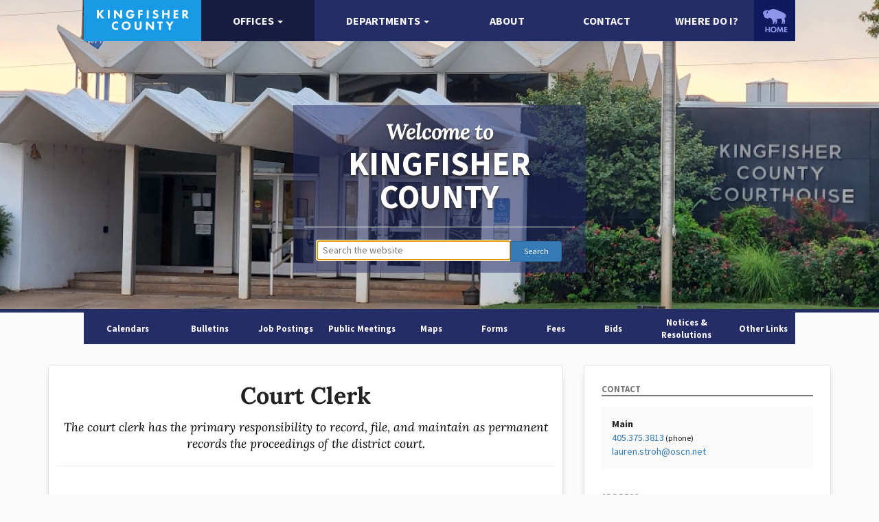

--- FILE ---
content_type: text/html; charset=UTF-8
request_url: https://kingfisher.okcounties.org/offices/court-clerk
body_size: 38518
content:
<!DOCTYPE html>
<!--[if lt IE 7]>      <html class="no-js lt-ie9 lt-ie8 lt-ie7"> <![endif]-->
<!--[if IE 7]>         <html class="no-js lt-ie9 lt-ie8"> <![endif]-->
<!--[if IE 8]>         <html class="no-js lt-ie9"> <![endif]-->
<!--[if gt IE 8]><!--> <html lang="en" class="no-js"> <!--<![endif]-->
<head>
    <meta charset="utf-8">
    <meta http-equiv="X-UA-Compatible" content="IE=edge,chrome=1">
    <title>
        	Court Clerk
    </title>

    <meta name="description" content="">
    <meta name="viewport" content="width=device-width, initial-scale=1.0">
    <meta name="base_url" content="https://kingfisher.okcounties.org">
    <meta name="csrf-token" content="jdb83uW4hXsgKGiLJ8UOshCnk1Rmh7tnwCbmV7P9">

     
    
    
    
    
    


    
    
    
    
    
    

    <!-- HTML5 shim and Respond.js IE8 support of HTML5 elements and media queries -->
    <!--[if lt IE 9]>
    <script src="https://oss.maxcdn.com/html5shiv/3.7.2/html5shiv.min.js"></script>
    <script src="https://oss.maxcdn.com/respond/1.4.2/respond.min.js"></script>
    <![endif]-->

    <link rel="shortcut icon" href="https://kingfisher.okcounties.org/favicon.ico">

    
            <link rel="stylesheet" href="https://kingfisher.okcounties.org/cache/assets/frontend.default.styles.ef1b3f33d30e531ddc9f6c39f5eb46ac_1761235450.css"/>
    
    
        
    
            <script>
            (function(w,d,s,l,i){w[l]=w[l]||[];w[l].push({'gtm.start':
				new Date().getTime(),event:'gtm.js'});var f=d.getElementsByTagName(s)[0],
				j=d.createElement(s),dl=l!='dataLayer'?'&l='+l:'';j.async=true;j.src=
				'https://www.googletagmanager.com/gtm.js?id='+i+dl;f.parentNode.insertBefore(j,f);
			})(window,document,'script','dataLayer','GTM-P394FS5');
        </script>
    </head>
<body class="side-menu-push">

<!-- Google Tag Manager (noscript) -->
<noscript>
    <iframe src="https://www.googletagmanager.com/ns.html?id=GTM-P394FS5"
            height="0" width="0" style="display:none;visibility:hidden"></iframe>
</noscript>
<!-- End Google Tag Manager (noscript) -->

    
<header class="container-fluid">
    <div class="row">
        <div class="slider__container">
            <div class="navigation__container">
                <div class="row">
                    <div class="navigation__container_clear col-md-10 col-md-offset-1">
                        <nav class="navbar navbar-default navbar-main">
                            <div class="navbar-header">
                                <button type="button" class="navbar-toggle" data-toggle="collapse" id="menuLeft">Menu</button>
                                <a href="https://kingfisher.okcounties.org" aria-label="Kingfisher County homepage">
                                    <img src="[data-uri]" alt="Kingfisher County logo"/>
                                </a>
                            </div>

                            
                            <div class="navbar-collapse collapse">
                                <ul class="nav navbar__centered" role="navigation">
                                                                            <li class="active dropdown">
                                            <a target="_self" href="/offices" id="drop-main-offices" role="button" class="dropdown-toggle" data-toggle="dropdown">
                                                <span>Offices</span>
                                                                                                    <b class="caret"></b>
                                                                                            </a>

                                                                                            <ul class="dropdown-menu" role="menu" aria-labelledby="drop-main-offices">
                                                                                                            <li class="">
                                                            <a target="_self" href="/offices">
                                                                <span>List all</span>
                                                            </a>
                                                        </li>
                                                                                                            <li class="">
                                                            <a target="_self" href="/offices/county-assessor">
                                                                <span>Assessor</span>
                                                            </a>
                                                        </li>
                                                                                                            <li class="">
                                                            <a target="_self" href="/offices/associate-district-judge">
                                                                <span>Associate District Judge</span>
                                                            </a>
                                                        </li>
                                                                                                            <li class="">
                                                            <a target="_self" href="/offices/county-commissioners-office">
                                                                <span>County Commissioners Office</span>
                                                            </a>
                                                        </li>
                                                                                                            <li class="">
                                                            <a target="_self" href="/offices/commissioner-district-1">
                                                                <span>Commissioner District 1</span>
                                                            </a>
                                                        </li>
                                                                                                            <li class="">
                                                            <a target="_self" href="/offices/commissioner-district-2">
                                                                <span>Commissioner District 2</span>
                                                            </a>
                                                        </li>
                                                                                                            <li class="">
                                                            <a target="_self" href="/offices/commissioner-district-3">
                                                                <span>Commissioner District 3</span>
                                                            </a>
                                                        </li>
                                                                                                            <li class="">
                                                            <a target="_self" href="/offices/county-clerk">
                                                                <span>County Clerk</span>
                                                            </a>
                                                        </li>
                                                                                                            <li class="active">
                                                            <a target="_self" href="/offices/court-clerk">
                                                                <span>Court Clerk</span>
                                                            </a>
                                                        </li>
                                                                                                            <li class="">
                                                            <a target="_self" href="/offices/district-attorney">
                                                                <span>District Attorney</span>
                                                            </a>
                                                        </li>
                                                                                                            <li class="">
                                                            <a target="_self" href="/offices/county-sheriff">
                                                                <span>Sheriff</span>
                                                            </a>
                                                        </li>
                                                                                                            <li class="">
                                                            <a target="_self" href="/offices/county-treasurer">
                                                                <span>Treasurer</span>
                                                            </a>
                                                        </li>
                                                                                                    </ul>
                                                                                    </li>
                                                                            <li class=" dropdown">
                                            <a target="_self" href="/departments" id="drop-main-departments" role="button" class="dropdown-toggle" data-toggle="dropdown">
                                                <span>Departments</span>
                                                                                                    <b class="caret"></b>
                                                                                            </a>

                                                                                            <ul class="dropdown-menu" role="menu" aria-labelledby="drop-main-departments">
                                                                                                            <li class="">
                                                            <a target="_self" href="/departments">
                                                                <span>List all</span>
                                                            </a>
                                                        </li>
                                                                                                            <li class="">
                                                            <a target="_self" href="/departments/election-board">
                                                                <span>Election Board</span>
                                                            </a>
                                                        </li>
                                                                                                            <li class="">
                                                            <a target="_self" href="/departments/emergency-management">
                                                                <span>Emergency Management</span>
                                                            </a>
                                                        </li>
                                                                                                            <li class="">
                                                            <a target="_self" href="/departments/fire-departments">
                                                                <span>Fire Departments</span>
                                                            </a>
                                                        </li>
                                                                                                            <li class="">
                                                            <a target="_self" href="/departments/kingfisher-county-911">
                                                                <span>Kingfisher County 911</span>
                                                            </a>
                                                        </li>
                                                                                                            <li class="">
                                                            <a target="_self" href="/offices/engineerfloodplainpermits">
                                                                <span>Engineer/Floodplain/Permits</span>
                                                            </a>
                                                        </li>
                                                                                                    </ul>
                                                                                    </li>
                                                                            <li class=" dropdown-submenu">
                                            <a target="_self" href="about">
                                                <span>About</span>
                                                                                            </a>

                                                                                    </li>
                                                                            <li class=" dropdown-submenu">
                                            <a target="_self" href="/contact">
                                                <span>Contact</span>
                                                                                            </a>

                                                                                    </li>
                                                                            <li class=" dropdown-submenu">
                                            <a target="_self" href="/where-do-i">
                                                <span>Where do I?</span>
                                                                                            </a>

                                                                                    </li>
                                                                    </ul>
                            </div>

                            <div class="menuLastItem">
                                <a href="http://www.okcounties.org" aria-label="OKCounties.org homepage">
                                    <img class="menuLogo img-responsive" src="/images/okcs-home.png" alt="OKCounties.org logo"/>
                                </a>
                            </div>

                            <div class="side-menu side-menu-left " id="menuLeftContainer">
                                <h3>Menu <span class="pull-right" id="menuClose"><i class="fa fa-times"></i></span></h3>
                                <ul class="list-unstyled">
                                    <li><a href="https://kingfisher.okcounties.org">Home</a></li>
                                </ul>
                                <div class="back-to-hub">
                                    <a href="http://www.okcounties.org">
                                        <img src="/images/okcs-home.png" alt=""/>
                                    </a>
                                </div>
                            </div>
                        </nav>
                    </div>
                </div>
            </div>
            
            
                        <div class="slider__message">
                <div class="hidden-xs col-xs-4 col-xs-offset-4 slider__message-box">
                    <span class="slider__message-title">Welcome to</span>
                    <span class="slider__message-text">Kingfisher County</span>
                    <hr>
                    
                    <div class="search-box">
                        <div>
                            <form action="/search">
                                <input type="text" id="sitewide-search" placeholder="Search the website" name="q"
                                       autofocus>
                                <input type="submit" class="btn btn-sm btn-primary" value="Search">
                            </form>
                        </div>
                    </div>
                                    </div>
            </div>
            
            <div class="slider__wrapper">
                                <div class="slider__holder">
                    <div class="slider__slidebox">
                                                                                    <div class="slider__slidebox-item"
                                     style="background: url(https://kingfisher.okcounties.org/cache/media/720p/courthousepic3_797.jpeg) no-repeat center center;">
                                </div>
                                                                        </div>
                </div>
                            </div>
        </div>
    </div>

    <div class="sub-navigation">
        <div class="col-md-10 col-md-offset-1">
            <nav class="nav navbar-default">
                <ul class="nav navbar__centered" role="navigation">
                                            <li class="">
                            <a target="_self" href="/calendars">
                                <span>Calendars</span>
                            </a>
                        </li>
                                            <li class="">
                            <a target="_self" href="/bulletins">
                                <span>Bulletins</span>
                            </a>
                        </li>
                                            <li class="">
                            <a target="_self" href="/jobs">
                                <span>Job Postings</span>
                            </a>
                        </li>
                                            <li class="">
                            <a target="_self" href="/meetings">
                                <span>Public Meetings</span>
                            </a>
                        </li>
                                            <li class="">
                            <a target="_self" href="/maps">
                                <span>Maps</span>
                            </a>
                        </li>
                                            <li class="">
                            <a target="_self" href="/forms">
                                <span>Forms</span>
                            </a>
                        </li>
                                            <li class="">
                            <a target="_self" href="/fees">
                                <span>Fees</span>
                            </a>
                        </li>
                                            <li class="">
                            <a target="_self" href="/bids">
                                <span>Bids</span>
                            </a>
                        </li>
                                            <li class="">
                            <a target="_self" href="/resolutions">
                                <span>Notices &amp; Resolutions</span>
                            </a>
                        </li>
                                            <li class="">
                            <a target="_self" href="/other-links">
                                <span>Other Links</span>
                            </a>
                        </li>
                                    </ul>
            </nav>
        </div>
    </div>
</header>

<!-- Alerts -->

<!-- Page Header-->


	<section class="container">
		<div class="row">
			<div class="col-sm-8" ">
				<div class="card">
					<div class="row">
						<h2 class="text-center">Court Clerk</h2>

<blockquote class="title__elegant text-center">The court clerk has the primary responsibility to record, file, and maintain as permanent records the proceedings of the district court.</blockquote>
<hr/>

					</div>

											<div class="row">
															<div class="col-sm-10 col-sm-offset-1">
																			<div class="row">
																							<div class="col-sm-6">
													<div class="flip-card" >
    <div class="flip-card__front">
        <div class="flip-card__cover">
            <div class="person-name">Lauren Stroh</div>
            <div class="person-title">Court Clerk</div>
                            <div class="field_answer">Republican</div>
                <div class="field_title">Political Party</div>
                                        <div class="field_answer">Kingfisher</div>
                <div class="field_title">Hometown</div>
            
                            <div class="field_answer">January 2, 2025</div>
                <div class="field_title">In office since</div>
                                </div>
        <figure>
                            <img src="https://kingfisher.okcounties.org/cache/media/thumb/lauren_stroh_kingfisher_county_b_and_w_993.jpg" alt="Lauren Stroh"/>
                        <figcaption>
                <div class="person-name">Lauren Stroh</div>
                <div class="person-title">Court Clerk</div>

                                <button class="btn btn-default btn-xs figure__button">Learn More</button>
                            </figcaption>
        </figure>
    </div>
    <div class="flip-card__back">
            </div>
</div>												</div>
																							<div class="col-sm-6">
													<div class="flip-card" >
    <div class="flip-card__front">
        <div class="flip-card__cover">
            <div class="person-name">Haley Countryman</div>
            <div class="person-title">Deputy - Civil - Jury  EXT. 3818  haley.countryman@oscn.net</div>
                        
                                </div>
        <figure>
                            <img src="/images/no-image.jpg" alt="Haley Countryman"/>
                        <figcaption>
                <div class="person-name">Haley Countryman</div>
                <div class="person-title">Deputy - Civil - Jury  EXT. 3818  haley.countryman@oscn.net</div>

                            </figcaption>
        </figure>
    </div>
    <div class="flip-card__back">
            </div>
</div>												</div>
																					</div>
																			<div class="row">
																							<div class="col-sm-6">
													<div class="flip-card" >
    <div class="flip-card__front">
        <div class="flip-card__cover">
            <div class="person-name">Jordan Salcedo</div>
            <div class="person-title">Criminal-               EXT 3812                 jordan.salcedo@oscn.net</div>
                        
                                </div>
        <figure>
                            <img src="/images/no-image.jpg" alt="Jordan Salcedo"/>
                        <figcaption>
                <div class="person-name">Jordan Salcedo</div>
                <div class="person-title">Criminal-               EXT 3812                 jordan.salcedo@oscn.net</div>

                            </figcaption>
        </figure>
    </div>
    <div class="flip-card__back">
            </div>
</div>												</div>
																							<div class="col-sm-6">
													<div class="flip-card" >
    <div class="flip-card__front">
        <div class="flip-card__cover">
            <div class="person-name">Michele Turpin</div>
            <div class="person-title">Traffic - Probate - Guardianship - Adoption  EXT 3816  michele.turpin@oscn.net</div>
                        
                                </div>
        <figure>
                            <img src="/images/no-image.jpg" alt="Michele Turpin"/>
                        <figcaption>
                <div class="person-name">Michele Turpin</div>
                <div class="person-title">Traffic - Probate - Guardianship - Adoption  EXT 3816  michele.turpin@oscn.net</div>

                            </figcaption>
        </figure>
    </div>
    <div class="flip-card__back">
            </div>
</div>												</div>
																					</div>
																			<div class="row">
																							<div class="col-sm-6">
													<div class="flip-card" >
    <div class="flip-card__front">
        <div class="flip-card__cover">
            <div class="person-name">Amanda Blades</div>
            <div class="person-title">Cost Admin - Juvenile - Jury  EXT 3817  amanda.blades@oscn.net</div>
                        
                                </div>
        <figure>
                            <img src="/images/no-image.jpg" alt="Amanda Blades"/>
                        <figcaption>
                <div class="person-name">Amanda Blades</div>
                <div class="person-title">Cost Admin - Juvenile - Jury  EXT 3817  amanda.blades@oscn.net</div>

                            </figcaption>
        </figure>
    </div>
    <div class="flip-card__back">
            </div>
</div>												</div>
																							<div class="col-sm-6">
													<div class="flip-card" >
    <div class="flip-card__front">
        <div class="flip-card__cover">
            <div class="person-name">Brook Kunneman</div>
            <div class="person-title">Civil - Criminal   EXT 3819    brook.kunneman@oscn.net</div>
                        
                                </div>
        <figure>
                            <img src="/images/no-image.jpg" alt="Brook Kunneman"/>
                        <figcaption>
                <div class="person-name">Brook Kunneman</div>
                <div class="person-title">Civil - Criminal   EXT 3819    brook.kunneman@oscn.net</div>

                            </figcaption>
        </figure>
    </div>
    <div class="flip-card__back">
            </div>
</div>												</div>
																					</div>
																	</div>
													</div>
						<hr/>
					
					<div class="row">
						<div class="col-sm-12">
							<ul><li>Records, files and maintains permanent records of the proceedings of the District Court</li><li>Works with civil, criminal, probate, juvenile, domestic relations and small claims divisions of Court</li><li>Processes traffic citations for the Oklahoma Highway Patrol and Kingfisher County Sheriff</li><li>Issues Marriage Licenses</li><li>Private Process Server Licenses</li><li>Registers Bail Bond License</li><li>Processes Passport applications</li><li>Files Victims Protective Orders</li><li>Maintain record of Jury Service</li><li>Collects fees for fines</li><li>Collects fees for licenses and payments for court costs and deposits into the court fund</li><li>Held accountable to the Oklahoma Court Administrator's Office and the Oklahoma Supreme Court</li></ul>
						</div>
					</div>

											<hr>
						<div class="row">
							<div class="col-sm-12">
								<p class="disclaimer">Some content may be extracted from OSU Cooperative Extension Fact Sheet AGEC-802 and/or the County Training Program website.  More complete information is available from these sources.</p>
							</div>
						</div>
									</div>

				
							</div>
							<aside>
					<div class="col-sm-4">
			<div class="card">
			<div class="info-box">
				<div class="title-simple">Contact</div>

				<div class="info-holder">
					<strong>Main</strong>

											<div class="contact-info"><a href="tel:405.375.3813">405.375.3813</a><small> (phone)</small></div>
					
					
											<div class="contact-info"><a href="mailto:lauren.stroh@oscn.net">lauren.stroh@oscn.net</a></div>
									</div>

							</div>

							<div class="info-box">
					<div class="title-simple">Address</div>
					<div class="info-holder">
						<a href="http://maps.google.com/?q=101 S. Main St., Rm. #24+Kingfisher+OK+73750" target="_blank">
							<p>101 S. Main St., Rm. #24,<br/>Kingfisher, OK 73750</p>
						</a>
					</div>
				</div>
			
							<div class="info-box">
					<div class="title-simple">Mailing Address</div>
					<div class="info-holder">
						<p></p>
						<p>P.O. Box 328,<br/> Kingfisher, OK, 73750</p>
					</div>
				</div>
										<div class="info-box">
					<div class="title-simple">Office Hours:</div>
					<div class="info-holder">
						<p>8:00 - 4:30</p>
					</div>
				</div>
					</div>
	
	
	
			<div class="card">
			<div class="title-simple">Other Links</div>
			<nav>
				<ul>
																		<li><a href="https://www1.odcr.com/">Search Court Records ODCR.com</a></li>
													<li><a href="https://www.oscn.net/dockets/">Search Court Records OSCN.net</a></li>
													<li><a href="http://www.oscn.net/applications/oscn/index.asp?ftdb=STOKFB&amp;level=1">Oklahoma Fee &amp; Bond Schedules</a></li>
													<li><a href="https://www1.odcr.com/pay">Online Payments</a></li>
													<li><a href="https://www.legalaidok.org/">Legal Aid Services of Oklahoma</a></li>
													<li><a href="https://travel.state.gov/content/travel/en/passports.html/">Passport Information</a></li>
													<li><a href="https://oklahoma.gov/health/services/birth-and-death-certificates.html">Oklahoma Death and Birth Certificates</a></li>
															</ul>
			</nav>
		</div>
	</div>
				</aside>
					</div>
	</section>


<footer class="page-row">
	<section class="footer">
		<div class="container">
			<div class="col-xs-12 col-sm-4 footer-logo text-center">
				<div class="tagline">Kingfisher County</div>
				<div class="contact">
					<span>101 S Main St, Kingfisher, OK, 73750</span>
				</div>
			</div>
			<div class="col-sm-8">
									<div class="col-xs-6 col-md-4 list-footer">
						<span class="title">Offices</span>
						<ul class="list-unstyled">
																	<li><a href="https://kingfisher.okcounties.org/offices/associate-district-judge">Associate District Judge</a>
									</li>
																	<li><a href="https://kingfisher.okcounties.org/offices/commissioner-district-1">Commissioner District 1</a>
									</li>
																	<li><a href="https://kingfisher.okcounties.org/offices/commissioner-district-2">Commissioner District 2</a>
									</li>
																	<li><a href="https://kingfisher.okcounties.org/offices/commissioner-district-3">Commissioner District 3</a>
									</li>
																	<li><a href="https://kingfisher.okcounties.org/offices/county-assessor">County Assessor</a>
									</li>
																	<li><a href="https://kingfisher.okcounties.org/offices/county-clerk">County Clerk</a>
									</li>
																	<li><a href="https://kingfisher.okcounties.org/offices/county-commissioners-office">County Commissioners Office</a>
									</li>
																	<li><a href="https://kingfisher.okcounties.org/offices/county-sheriff">County Sheriff</a>
									</li>
																	<li><a href="https://kingfisher.okcounties.org/offices/county-treasurer">County Treasurer</a>
									</li>
																	<li><a href="https://kingfisher.okcounties.org/offices/court-clerk">Court Clerk</a>
									</li>
																	<li><a href="https://kingfisher.okcounties.org/offices/district-attorney">District Attorney</a>
									</li>
														</ul>
					</div>
													<div class="col-xs-6 col-md-4 list-footer">
						<span class="title">Departments</span>
						<ul class="list-unstyled">
																	<li>
										<a href="https://kingfisher.okcounties.org/offices/election-board">Election Board</a>
									</li>
																	<li>
										<a href="https://kingfisher.okcounties.org/offices/emergency-management">Emergency Management</a>
									</li>
																	<li>
										<a href="https://kingfisher.okcounties.org/offices/engineerfloodplainpermits">Engineer/Floodplain/Permits</a>
									</li>
																	<li>
										<a href="https://kingfisher.okcounties.org/offices/fire-departments">Fire Departments</a>
									</li>
																	<li>
										<a href="https://kingfisher.okcounties.org/offices/kingfisher-county-911">Kingfisher County 911</a>
									</li>
														</ul>
					</div>
								<div class="col-xs-6 col-md-4 list-footer">
					<span class="title">Search</span>

						<ul class="list-unstyled">
															<li>
									<a href="http://www1.odcr.com/">Court Records</a>
								</li>
															<li>
									<a href="https://okcountyrecords.com/search/kingfisher">Land Records</a>
								</li>
															<li>
									<a href="https://oktaxrolls.com/county/Kingfisher">Tax Records</a>
								</li>
													</ul>

					<span class="title">Account</span>
					<ul class="list-unstyled" role="navigation">
													<li class=" dropdown">
								<a target="_self" href="/login">
									<i class=""></i>
									<span>Sign In</span>
								</a>

							</li>
											</ul>
				</div>
			</div>
		</div>
	</section>

	<section class="footer-credit">
		<div class="container">
			<div class="col-sm-12">
				<span>
					<a href="http://www.okcounties.org">OKCounties.org</a>
					<span class="app-version">| 2.3.23</span>
				</span>
				<span class="pull-right"><a href="http://www.kellpro.com">&copy;1992-2026 KellPro, Inc</a></span>
			</div>
		</div>
	</section>
</footer>


    <script src="https://kingfisher.okcounties.org/cache/assets/frontend.default.scripts.146461f57039916e3906f1fd0fe51d2a_1761235450.js"></script>


</body>
</html>
